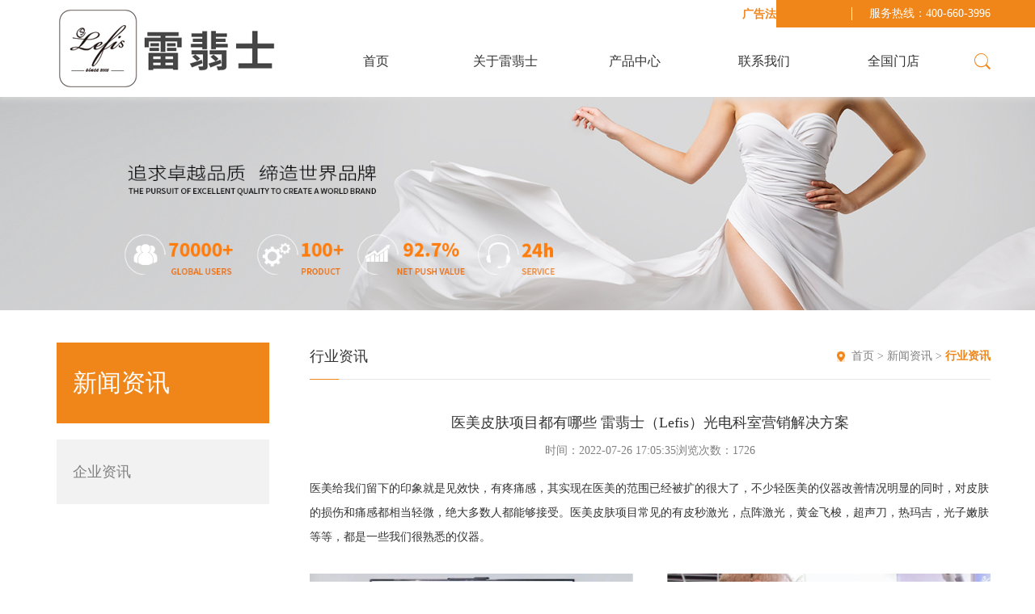

--- FILE ---
content_type: text/html; charset=utf-8
request_url: https://www.lefistec.com/index.php/article/hangyezixun/1282.html
body_size: 4951
content:
<!DOCTYPE html>
<html lang="en">
<head>
<meta http-equiv="Content-Type" content="text/html; charset=utf-8" />
<title>医美皮肤项目都有哪些 雷翡士（Lefis）光电科室营销解决方案_北京雷翡士国际美容仪器公司</title>
<meta name="description" content="医美给我们留下的印象就是见效快，有疼痛感，其实现在医美的范围已经被扩的很大了，不少轻医美的仪器改善情况明显的同时，对皮肤的损伤和痛感都相当轻微，绝大多数人都能够接受。医美皮肤项目常见的有皮秒激光，点阵激光，黄金飞梭，超声刀，热玛吉，光子嫩肤等等，都是一些我们很熟悉的仪器。 他们共同的特点就是运用了光电，这也算是目前美容行业的一个趋势，因为光电类的仪器对皮肤产生的伤害比较轻微，普遍的受众也更加广泛，" />
<meta name="keywords" content="" />
<link href="/favicon.ico" rel="shortcut icon" type="image/x-icon" />
<meta http-equiv="X-UA-Compatible" content="IE=edge,Chrome=1" />
<meta name="format-detection" content="telephone=no">
<meta name="viewport" content="width=device-width, initial-scale=1.0, maximum-scale=1.0, user-scalable=no">
<link href="/template/pc/skin/css/bootstrap.min.css?t=1568693992" rel="stylesheet" media="screen" type="text/css" />
<link href="/template/pc/skin/css/swiper-3.3.1.min.css?t=1624067744" rel="stylesheet" media="screen" type="text/css" />
<link href="/template/pc/skin/css/master.css?t=1626335094" rel="stylesheet" media="screen" type="text/css" />
<script language="javascript" type="text/javascript" src="/template/pc/skin/js/jquery-1.11.3.js?t=1568693992"></script>
<script language="javascript" type="text/javascript" src="/template/pc/skin/js/swiper-3.3.1.jquery.min.js?t=1568693992"></script>
<script language="javascript" type="text/javascript" src="/template/pc/skin/js/bootstrap.min.js?t=1629717306"></script>
<script language="javascript" type="text/javascript" src="/template/pc/skin/js/jquery.superslide.2.1.1.js?t=1568693992"></script>
<script language="javascript" type="text/javascript" src="/template/pc/skin/js/jquery.superslide.2.1.1.source.js?t=1568693992"></script>
<script language="javascript" type="text/javascript" src="/template/pc/skin/js/wow.min.js?t=1568693992"></script>
<script language="javascript" type="text/javascript" src="/template/pc/skin/js/funtion.js?t=1625282225"></script>
</head>
<body>
<div class="wrapper">
  <div class="class page-prev visible-xs visible-sm">
    <div class="m_list">
      <ul class="m_one">
        <li><a href="https://www.lefistec.com">首页</a></li>
                <li> <a href="javascript:;" href="/index.php/single/guanyuleifeishi.html"> 关于雷翡士</a>           <ul class="m_two">
            <div class="class_back">关于雷翡士</div>
                        <li><a  href="/index.php/single/leifeishishijie.html">雷翡士世界 </a>  </li>
                        <li><a  href="/index.php/single/leifeishizhongguo.html">雷翡士中国 </a>  </li>
                        <li><a  href="/index.php/single/leifeishizizhi.html">雷翡士资质 </a>  </li>
                      </ul>
           </li>
                <li> <a href="javascript:;" href="/index.php/product/chanpinzhongxin.html"> 产品中心 </a>           <ul class="m_two">
            <div class="class_back">产品中心 </div>
                        <li><a  href="/index.php/product/jordi_shape_yidalixiantiyi.html">形体管理美容仪器 </a>  </li>
                        <li><a  href="/index.php/product/shenghuomeirongyiqi.html">面部管理美容仪器 </a>  </li>
                      </ul>
           </li>
                <li> <a href="javascript:;" href="/index.php/single/lianxiwomen.html"> 联系我们</a>           <ul class="m_two">
            <div class="class_back">联系我们</div>
                        <li><a  href="/index.php/single/lianxidianhua.html">联系电话 </a>  </li>
                        <li><a  href="/index.php/guestbook/zaixianzixun.html">在线咨询 </a>  </li>
                        <li><a  href="/index.php/single/guanggaofashengming.html">广告法声明 </a>  </li>
                      </ul>
           </li>
                <li> <a href="javascript:;" href="/index.php/single/mendian111.html"> 全国门店</a>           <ul class="m_two">
            <div class="class_back">全国门店</div>
                        <li><a  href="/index.php/mendian/jordishape.html">Jordi Shape </a>  </li>
                        <li><a  href="/index.php/mendian/jordibeauty.html">Jordi Beauty </a>  </li>
                        <li><a  href="/index.php/mendian/jordirsfu.html">Jordi Rsfu </a>  </li>
                      </ul>
           </li>
              </ul>
    </div>
  </div>
  <div class="wrap">
    <div class="top">
  <div class="container"><a style="line-height:35px; color:#f08619; font-weight:bold;" href = "https://www.lefistec.com/index.php/single/guanggaofashengming.html">广告法声明</a>
    <div class="top_nr">       <div class="tel">服务热线：400-660-3996</div>
    </div>
  </div>
</div>
<div class="header">
  <div class="container">
    <div class="logo"><a href="https://www.lefistec.com"><i><img src="/uploads/allimg/20231019/1-23101915215G58.jpg"  alt="北京雷翡士国际美容仪器公司"></i></a></div>
    <div class="nav">
      <ul class="one">
        <li class=""><a href="https://www.lefistec.com">首页</a></li>
                <li class=""> <a href="/index.php/single/guanyuleifeishi.html">关于雷翡士</a>           <div class="two_box">
            <ul class="two fl">
                            <li><a href="/index.php/single/leifeishishijie.html">雷翡士世界</a></li>
                            <li><a href="/index.php/single/leifeishizhongguo.html">雷翡士中国</a></li>
                            <li><a href="/index.php/single/leifeishizizhi.html">雷翡士资质</a></li>
                          </ul>
          </div>
           </li>
                <li class=""> <a href="/index.php/product/chanpinzhongxin.html">产品中心 </a>           <div class="two_box">
            <ul class="two fl">
                            <li><a href="/index.php/product/jordi_shape_yidalixiantiyi.html">形体管理美容仪器</a></li>
                            <li><a href="/index.php/product/shenghuomeirongyiqi.html">面部管理美容仪器</a></li>
                          </ul>
          </div>
           </li>
                <li class=""> <a href="/index.php/single/lianxiwomen.html">联系我们</a>           <div class="two_box">
            <ul class="two fl">
                            <li><a href="/index.php/single/lianxidianhua.html">联系电话</a></li>
                            <li><a href="/index.php/guestbook/zaixianzixun.html">在线咨询</a></li>
                            <li><a href="/index.php/single/guanggaofashengming.html">广告法声明</a></li>
                          </ul>
          </div>
           </li>
                <li class=""> <a href="/index.php/single/mendian111.html">全国门店</a>           <div class="two_box">
            <ul class="two fl">
                            <li><a href="/index.php/mendian/jordishape.html">Jordi Shape</a></li>
                            <li><a href="/index.php/mendian/jordibeauty.html">Jordi Beauty</a></li>
                            <li><a href="/index.php/mendian/jordirsfu.html">Jordi Rsfu</a></li>
                          </ul>
          </div>
           </li>
              </ul>
    </div>
    <div class="search"> <span class="search_icon"></span>
      <div class="search_box">         <form method="get" action="/index.php/search.html">
                    <input type="type" class="search_input" name="keywords" id="keyword">
          <input type="submit" value="搜索" class="search_btn">
        </form>
         </div>
    </div>
  </div>
</div>
<div class="mheader">
  <div class="mlogo"><a href="https://www.lefistec.com"><i><img alt="北京雷翡士科技有限公司" src="/uploads/allimg/20220805/1-220P515392B09.jpg"></i></a></div>
  <div class="msearch"></div>
  <div class="msearch_box">     <form method="get" action="/index.php/search.html">
            <input type="type" class="msearch_input" name="k" id="keywords">
      <input type="submit" value="搜索" class="msearch_btn">
    </form>
     </div>
  <div class="nav_button"></div>
</div>
<div class="banner">
  <div class="swiper-container swiper-container-banner">
    <ul class="swiper-wrapper swiper-wrapper-banner">
            <li class="swiper-slide swiper-slide-banner"><a href=""><img src="/uploads/allimg/20240617/1-24061G55R0319.jpg" alt=""></a></li>
          </ul>
    <ul class="swiper-pagination swiper-pagination-banner">
      <li></li>
    </ul>
  </div>
</div>
    <div class="main">
      <div class="container">
        <div class="left col-md-3 col-sm-4 col-xs-12">
  <div class="left_top">新闻资讯 </div>
  <!--<div class="left_ad"> <img src="/uploads/allimg/20190314/ae008fa040e376fe453b39244e7a330a.jpg"> </div>-->
  <div class="heading"> 新闻资讯  <span class="classify"></span> </div>
  <div class="left_list">
    <ul class="first">
            <li><a  href="/index.php/article/qiyezixun.html"  class="">企业资讯</a>
            </li>
        
    </ul>
  </div>
</div>

        <div class="right col-md-9 col-sm-8 col-xs-12">
          <div class="right_top">
            <div class="title">行业资讯</div>
            <div class="here"> <a href='/' class=''>首页</a> &gt; <a href='/index.php/article/xinwenzixun.html' class=''>新闻资讯 </a> &gt; <a href='/index.php/article/hangyezixun.html'>行业资讯</a></div>
          </div>
          <div class="right_below">
            <div class="news_title">医美皮肤项目都有哪些 雷翡士（Lefis）光电科室营销解决方案</div>
            <div class="news_publish">时间：2022-07-26 17:05:35浏览次数：<script src='/index.php?m=api&c=Ajax&a=arcclick&type=view&aids=1282' type='text/javascript' language='javascript'></script></div>
            <div class="about_det news_det">
            <p>医美给我们留下的印象就是见效快，有疼痛感，其实现在医美的范围已经被扩的很大了，不少轻医美的仪器改善情况明显的同时，对皮肤的损伤和痛感都相当轻微，绝大多数人都能够接受。医美皮肤项目常见的有皮秒激光，点阵激光，黄金飞梭，超声刀，热玛吉，光子嫩肤等等，都是一些我们很熟悉的仪器。</p><p>&nbsp;</p><p><img src="/uploads/allimg/20220428/1-22042QI949601.png" alt="dabbdb71067c49daae2e0124e25ad97.png"/></p><p><br/></p><p>他们共同的特点就是运用了光电，这也算是目前美容行业的一个趋势，因为光电类的仪器对皮肤产生的伤害比较轻微，普遍的受众也更加广泛，很多有实力的厂商也开展了自己的光电科室，让行业前沿的有经验有技术的研发人员参与到其中，来帮助推动行业进步。</p><p>&nbsp;</p><p>Lefis雷翡士就是这样的厂家，他们的光电科室集合了许多长时间从业于美业的科研人员进行产品的整合研发，因此从他们的光电科室走出来的仪器效果都非常有保障，虽说每个品牌，每个厂商都有自己的销售团队，但是lefis雷翡士光电科室营销更多是靠自身研发实力来获得市场的认可与信赖的。</p><p>&nbsp;</p><p>lefis雷翡士将我们熟知的多种光电仪器远销海外，在国内外美业都获得了不错的口碑。这些仪器不但独立使用会取得让人满意的效果，也能够联合使用，多维度多方面的解决皮肤问题，比如皮秒激光就可以配合点阵激光和热玛吉同时使用，起到紧肤嫩肤，去痘坑痘印，让肌肤变平滑同时还能把一些难看的雀斑黄褐斑抹除的功效。</p><p><br/></p> 
            <br />
            </div>
            <div class="share">
              <div class="share_box">
                <div class="bdsharebuttonbox"> <a href="#" class="bds_more" data-cmd="more" style="color:#333">分享到：</a> <a href="#" class="bds_qzone" data-cmd="qzone" title="分享到QQ空间"></a> <a href="#" class="bds_tsina" data-cmd="tsina" title="分享到新浪微博"></a> <a href="#" class="bds_tqq" data-cmd="tqq" title="分享到腾讯微博"></a> <a href="#" class="bds_renren" data-cmd="renren" title="分享到人人网"></a> </div>
                <script>window._bd_share_config={"common":{"bdSnsKey":{},"bdText":"","bdMini":"2","bdMiniList":false,"bdPic":"","bdStyle":"0","bdSize":"16"},"share":{}};with(document)0[(getElementsByTagName('head')[0]||body).appendChild(createElement('script')).src='http://bdimg.share.baidu.com/static/api/js/share.js?v=89860593.js?cdnversion='+~(-new Date()/36e5)];
            </script> 
              </div>
            </div>
            <div class="next2">
              <ul>
                              <li><a href="/index.php/article/hangyezixun/1281.html" title="美容院如何选择塑形仪器呢？"> 上一篇：美容院如何选择塑形仪器呢？ </a></li>
                                <li><a href="/index.php/article/hangyezixun/1283.html" title="为什么建议美容机构开展引进Jordishape体形管理项目呢？"> 下一篇：为什么建议美容机构开展引进Jordishape体形管理项目呢？ </a></li>
                              </ul>
              <div class="back"><a href="/index.php/article/hangyezixun.html">返回</a></div>
            </div>
          </div>
        </div>
      </div>
    </div>
    <div class="footer">
  <div class="foot">
    <div class="container">
     <div class="site_map">
        <ul>
                    <li> <a href="/index.php/single/guanyuleifeishi.html">关于雷翡士</a>
            <ul>
                            <li><a href="/index.php/single/leifeishishijie.html">雷翡士世界</a></li>
                            <li><a href="/index.php/single/leifeishizhongguo.html">雷翡士中国</a></li>
                            <li><a href="/index.php/single/leifeishizizhi.html">雷翡士资质</a></li>
                          </ul>
          </li>
                    <li> <a href="/index.php/product/chanpinzhongxin.html">产品中心 </a>
            <ul>
                            <li><a href="/index.php/product/jordi_shape_yidalixiantiyi.html">形体管理美容仪器</a></li>
                            <li><a href="/index.php/product/shenghuomeirongyiqi.html">面部管理美容仪器</a></li>
                          </ul>
          </li>
                    <li> <a href="javascript:;">快速导航</a>
            <ul>
                            <li><a href="/index.php/single/lianxiwomen.html">联系我们</a></li>
                          </ul>
          </li>
        </ul>
      </div>
      <div class="contact">
        <div class="con_bt">联系我们</div>
        <div class="con_nr">
          <p>电话：400-660-3996</p>
          <p>邮箱：info@leifeishi.com</p>
          <p>地址：北京东燕郊潮白大街10号</p>
        </div>
      </div>
      <div class="others">
        <div class="erweima">
          <div class="ewm_item">
            <div class="ewm_img img_c"><i><img src="/uploads/allimg/20240319/1-24031915342V43.png"></i></div>
            <div class="ewm_bt">扫一扫关注我们</div>
          </div>
        </div>
        
      </div>
      
     
      <script type="text/javascript" src="https://z1-pcok6.kuaishangkf.com/bs/ks.j?cI=754693&fI=154754" charset="utf-8"></script> 
      
    </div>
  </div>
  <div class="copyright">
    <div class="container">
      <p>Copyright © 北京雷翡士国际美容仪器公司 All Rights Reserved  版权所有  &nbsp;&nbsp;<a href="https://beian.miit.gov.cn/" rel="nofollow" target="_blank">
京ICP备15020828号-5</a></p>
    </div>
  </div>
</div>
 
<!-- 应用插件标签 start --> 
  
<!-- 应用插件标签 end -->
  </div>
  <div class="opacity"></div>
  <div class="totop"></div>
</div>
<script>
var _hmt = _hmt || [];
(function() {
  var hm = document.createElement("script");
  hm.src = "https://hm.baidu.com/hm.js?d1a1b78d46a61c6f274bd93633d39f2b";
  var s = document.getElementsByTagName("script")[0]; 
  s.parentNode.insertBefore(hm, s);
})();
</script>
</body>
</html>


--- FILE ---
content_type: text/html;charset=utf-8
request_url: https://www.lefistec.com/index.php?m=api&c=Ajax&a=arcclick&type=view&aids=1282
body_size: 6
content:
document.write('1726');


--- FILE ---
content_type: text/css
request_url: https://www.lefistec.com/template/pc/skin/css/master.css?t=1626335094
body_size: 11914
content:


body{font-family:"微软雅黑"!important;font:14px Microsoft YaHei!important;line-height: 24px;}
body,div,p,span,ul,li,dl,dd,h1,h2,h3,a,input,img{margin:0;padding:0;font-family:"微软雅黑"!important;}
li,ol{list-style:none;}
a,input,img,textarea{border:none;outline:none;}
i,em{font-style:normal;}
.fl{float: left;}.fr{float: right;}.tc{text-align:center;}.tr{text-align:right;}.tl{text-align:left;}
.db{display: block;}.ma{margin: 0 auto;}.pr{position: relative;}.pa{position: absolute;}.pf{position: fixed;}
.transition{-webkit-transition: all  0.3s ease-out;-moz-transition: all  0.3s ease-out;-o-transition: all  0.3s ease-out; transition: all  0.3s ease-out; }
a{text-decoration: none;color: #333;}
a:focus{text-decoration: none;}
a:hover,a:focus{text-decoration: none!important;}
.hide{display: none}
.show{display: block}
.modal a{outline:none;}
label{font-weight: normal;width:100%;}
a:hover {color: #f08619;}
a:focus {outline:none;outline-offset:0;}
.en{display: none;}
.container{margin:0 auto;}
.wow{animation-duration: 1.1s;-webkit-animation-duration: 1.1s;}

.wrapper{width: 100%;height: auto;position: relative;overflow: hidden;}
.wrap{width: 100%;height: auto;/*overflow: hidden;*/position: relative;}
.c{width: 1200px;height: auto;overflow: hidden;margin: 0 auto;}
.img_c i{display: table-cell;vertical-align: middle;text-align: center;}
.img_c i img{max-width: 100%;max-height: 100%;}

.class{width: 280px;height: 100%;overflow: hidden;position: fixed;top: 0;left: 0;z-index: 51;background: #333;}
.class.on{box-shadow: 2px 0px 10px 2px #545454;}
.m_list{width: 100%;height: 80%;overflow-y: auto;position: relative;overflow-x: hidden;}
.m_list ul{padding-top: 20px;}
.m_list ul li{border-bottom: 1px solid #262626;font-size: 16px;}
.m_list ul li a{display: block;color: #ccc;line-height: 40px;height: 40px;overflow: hidden;padding: 0 35px 0 15px;position: relative;}
.m_list ul li a span{width: 10px;height: 100%;background: url(../img/m_one.png) center center no-repeat;position: absolute;right: 15px;top: 0;background-size: 100%!important;}
.m_list ul li a span.close_one{background: url(../img/m_one_h.png) center center no-repeat;}
.m_list ul li a span.close_two{background: url(../img/m_two_h.png) center center no-repeat;}
.m_list ul li a:hover,.m_list ul li a.cu1{}
.m_list ul li ul{width: 100%;height: 100%;padding-top: 0px;position: absolute;top: 0;left: 100%;background: #333;z-index: 52;}
.m_list ul li ul .class_back{line-height: 60px;height: 60px;font-size: 17px;color: #fff;padding: 0 15px;text-indent: 20px;background: url(../img/class_back.png) #2d2d2d 15px center no-repeat;background-size: 10px;}
.m_list ul li ul li{}
.m_list ul li ul li a{}
.m_list ul li ul li a:hover,.m_list ul li ul li a.cu2{background: #2d2d2d;}
.m_list ul li ul li ul{}
.m_list ul li ul li ul li{}
.m_list ul li ul li ul li a{}
.m_list ul li ul li ul li a:hover{}
.opacity{width: 100%;height: 100%;background: #000;filter:alpha(opacity=50);opacity: 0.5;position: fixed;top: 0;left: 0;z-index: 50;display: none;}

.page-prev {
transform:translate3d(-280px, 0, 0);
-ms-transform:translate3d(-280px, 0, 0);
-webkit-transform:translate3d(-280px, 0, 0);	
-o-transform:translate3d(-280px, 0, 0);	
-moz-transform:translate3d(-280px, 0, 0);
}
.page-next {
transform:translate3d(280px, 0, 0);
-ms-transform:translate3d(280px, 0, 0);
-webkit-transform:translate3d(280px, 0, 0);	
-o-transform:translate3d(280px, 0, 0);	
-moz-transform:translate3d(280px, 0, 0);
}
.page-active{
transform:translate3d(0, 0, 0);
-ms-transform:translate3d(0, 0, 0);
-webkit-transform:translate3d(0, 0, 0);	
-o-transform:translate3d(0, 0, 0);	
-moz-transform:translate3d(0, 0, 0);}
.page-in {
  -webkit-transition:all 300ms cubic-bezier(0.42, 0, 0.58, 1);
  -ms-transition: all 300ms cubic-bezier(0.42, 0, 0.58, 1);
  transition: all 300ms cubic-bezier(0.42, 0, 0.58, 1);
}
.page-out {
  -webkit-transition:all 300ms cubic-bezier(0.42, 0, 0.58, 1) 0.1s;
  -ms-transition: all 300ms cubic-bezier(0.42, 0, 0.58, 1) 0.1s;
  transition: all 300ms cubic-bezier(0.42, 0, 0.58, 1) 0.1s;
}
.share-in{transform:translate3d(100%, 0, 0);
-ms-transform:translate3d(100%, 0, 0);
-webkit-transform:translate3d(100%, 0, 0);	
-o-transform:translate3d(100%, 0, 0);	
-moz-transform:translate3d(100%, 0, 0);}

.header{width: 100%;height: 120px;background: #fff;box-shadow: 0px 0px 8px 2px #dbdada;position: relative;z-index: 5;}
.header .container{position: relative;}
.logo{width: 320px;height: 120px;font-size: 0px;overflow: hidden;position: absolute;left: 15px;top: 0px;z-index: 4;}
.logo a{display: block;height: 100%;overflow: hidden;}
.logo i{width: 320px;height: 120px;display: table-cell;vertical-align: middle;}
.logo i img{max-width: 100%;max-height: 100%;}
.nav{width: 100%;height: auto;padding: 32px 40px 0 330px;position: relative;}
.nav ul{width: 100%;font-size: 0px;}
.nav ul li{font-size: 16px;text-align: center;float: left;position: relative;}
.nav ul li a{display: block;line-height: 88px;height: 88px;padding: 0 5px;overflow: hidden;}
.nav ul li a:hover,.nav ul li.cu a,.nav ul li.on a{color: #f08619;font-weight: bold;}
.nav ul li .two_box{width: 160px;background: #f2f2f2;border-bottom: 2px solid #f08619;height: auto;overflow: hidden;position: absolute;display: none;z-index: 3;}
.nav ul li ul{width: 160px;height: auto;overflow: hidden;}
.nav ul li ul li{width: 100%;font-size: 14px;border-bottom: 1px solid #fff;}
.nav ul li ul li a,.nav ul li.cu ul li a,.nav ul li.on ul li a{line-height: 50px;height: 50px;color: #808080;font-weight: normal;}
.nav ul li ul li a:hover{color: #f08619;font-weight: bold;}
.nav ul li .two_box .nav_img{width: 290px;height: auto;overflow: hidden;padding: 20px;position: relative;}
.nav ul li .two_box .nav_img i{width: 250px;height: 180px;font-size: 0px;}

.search{width: 30px;height: 88px;position: absolute;right: 15px;bottom: 0;}
.search_icon{display: block;width: 100%;height: 100%;background: url(../img/pc_sear.png) right center no-repeat;overflow: hidden;}
.search_box{width: 280px;height: 60px;padding: 15px 20px;overflow: hidden;position: absolute;right: 0;background: #f08619;top: 88px;display: none;}
.search_box form{width: 100%;height: 30px;overflow: hidden;background: #fff;position: relative;padding-right: 60px;}
.search_input{width: 100%;padding: 0 10px;border: none;background: none;outline: none;height: 30px;line-height: 30px;}
.search_btn{width: 60px;height: 30px;line-height: 30px;text-align: center;position: absolute;top: 0;right: 0;background: #262626;color: #fff;outline: none;border: none;}

.mheader{width: 100%;height: auto;background: #fff;box-shadow: 0px 0px 8px 2px #dbdada;position: relative;z-index: 5;padding: 0 4%;display: none;}
.mlogo{width: 80%;height: 76px;font-size: 0px;overflow: hidden;z-index: 4;}
.mlogo a{display: block;height: 100%;overflow: hidden;}
.mlogo i{width: 100%;height: 76px;display: table-cell;vertical-align: middle;}
.mlogo i img{max-width: 100%;max-height: 100%;}
.nav_button{width: 30px;height: 100%;background: url(../img/head_menu.png) center center no-repeat;background-size: 26px;position: absolute;right: 4%;top: 0px;}
.msearch{width: 30px;height: 100%;position: absolute;top: 0;right: 12%;background: url(../img/mc_sear.png) center center no-repeat;background-size: 24px;}
.msearch_box{width: 100%;height: auto;padding: 15px 20px;overflow: hidden;position: absolute;right: 0;background: #f08619;display: none;}
.msearch_box form{width: 100%;height: 30px;overflow: hidden;background: #fff;position: relative;padding-right: 60px;}
.msearch_input{width: 100%;padding: 0 10px;border: none;background: none;outline: none;height: 30px;line-height: 30px;}
.msearch_btn{width: 60px;height: 30px;line-height: 30px;text-align: center;position: absolute;top: 0;right: 0;background: #262626;color: #fff;outline: none;border: none;}

.top{width: 100%;height: auto;overflow: hidden;position: absolute;top: 0px;text-align: right;z-index: 6;}
.top:before{content: "";width: 25%;height: 34px;background: #f08619;position: absolute;top: 0;right: 0;}
.top .container{height: auto;overflow: hidden;}
.top_nr{float: right;font-size: 0px;padding-left: 50px;background: url(../img/top.jpg) #f08619 left center no-repeat;}
.language{display: inline-block;font-size: 0;text-align: right;}
.language ul{display: inline-block;}
.language ul li{width: 50px;float: left;font-size: 12px;text-align: center;}
.language ul li a{display: block;height: 34px;line-height: 34px;overflow: hidden;color: #999;position: relative;}
.language ul li a.on,.language ul li a:hover{color: #fff;}
.language ul li a.on:after,.language ul li a:hover:after{content: "";width: 10px;height: 1px;background: #fff;position: absolute;bottom: 5px;left: 50%;margin-left: -5px;}
.tel{display: inline-block;line-height: 34px;height: 34px;overflow: hidden;color: #fff;padding-left: 22px;margin-left: 15px;font-size: 14px;position: relative;}
.tel:before{content: "";width: 1px;height: 16px;background: #fff;position: absolute;left: 0;top: 50%;margin-top: -8px;}

.banner{width: 100%;height: auto;overflow: hidden;position: relative;font-size: 0px;margin-bottom: 40px;}
.banner img{width: 100%;position: relative;left: 50%;transform: translatex(-50%);}
.ibanner{margin-bottom: 0px!important;}
.swiper-container-banner{padding: 0px;height: auto;overflow: hidden;position: static;font-size: 0px;}
.swiper-wrapper-banner li{overflow: hidden;}/* **没写的话后面的图片超出部分会覆盖前一张 */
.swiper-wrapper-banner li a{display: block;text-align: center;width: 100%;height: 100%;}
.swiper-wrapper-banner li a img{/*width: 100%;position: relative;left: 50%;transform: translatex(-50%);*/}
.swiper-pagination-banner{position: absolute;bottom: 20px;left: 50%;z-index: 10; display: none;}
.swiper-pagination-banner li{position: relative;left: -50%;}
.swiper-pagination-banner li span{display: block;margin: 0px 8px;width: 16px;height: 16px;border-radius: 50%;overflow: hidden;filter:alpha(opacity=100);opacity: 1;float: left;background: url(../img/hd.png) center center no-repeat;background-size: 100%!important;transition: 400ms;}
.swiper-pagination-banner li span.swiper-pagination-bullet-active{background: url(../img/hd_on.png) center center no-repeat;filter:alpha(opacity=100);opacity: 1;transition: 400ms;}
.swiper-button-prev-banner,.swiper-button-next-banner{width: 32px;height: 60px;position: absolute;top: 50%;margin-top: -30px;background-size: 100%!important;transition: 400ms;}
.swiper-button-prev-banner{background: url(../img/prev_banner.png) center center no-repeat;left: 5%;}
.swiper-button-next-banner{background: url(../img/next_banner.png) center center no-repeat;right: 5%;}
.swiper-button-prev-banner:hover{background: url(../img/prev_banner_h.png) center center no-repeat;}
.swiper-button-next-banner:hover{background: url(../img/next_banner_h.png) center center no-repeat;}

.menu{width: 100%;height: auto;overflow: hidden;}
.menu_item{height: auto;overflow: hidden;text-align: center;}
.menu_item a{display: block;height: auto;overflow: hidden;padding: 50px 20px 36px;}
.menu_icon{width: 94px;height: 70px;font-size: 0px;margin: 0 auto 18px;overflow: hidden;}
.menu_icon i{width: 94px;height: 70px;}
.menu_icon i img.a{}
.menu_bt{font-size: 18px;line-height: 36px;height: 36px;overflow: hidden;color: #808080;}
.menu_item a:hover:after{height: 4px;transition: 400ms;}
.menu_item a:hover .menu_bt{color: #f08619;}

.section{width: 100%;height: auto;overflow: hidden;padding: 58px 0 80px;}
.about{background: #f7f7f7;padding: 58px 0px 102px;}
.headline{text-align: center;height: auto;overflow: hidden;margin-bottom: 40px;}
.head_bt{font-size: 36px;line-height: 82px;height: 82px;overflow: hidden;position: relative;font-weight: bold;margin-bottom: 20px;}
.head_bt:after{content: "";width: 142px;height: 2px;background: #f08619;position: absolute;bottom: 0px;left: 50%;margin-left: -72px;}
.head_nr{font-size: 16px;line-height: 32px;width: 80%;margin: 0 auto;}
.about_area{width: 100%;height: auto;overflow: hidden;}
.about_item{width: 32%;height: auto;overflow: hidden;float: left;margin-right: 2%;position: relative;}
.about_item:last-child{margin-right: 0px;}
.about_img{width: 100%;height: auto;overflow: hidden;}
.about_img img{width: 100%;}
.about_hover{width: 100%;height: 96px;padding: 18px 28px 20px;overflow: hidden;background: rgba(0,0,0,.5);color: #fff;position: absolute;bottom: 0;left: 0;transition: 400ms;}
.about_intro{width: 100%;height: auto;overflow: hidden;max-height: 100%;}
.about_bt{font-size: 20px;line-height: 30px;height: 30px;overflow: hidden;margin-bottom: 4px;text-align: left;transition: 400ms;}
.about_nr{line-height: 30px;height: 120px;overflow: hidden;margin-bottom: 14px;}
.about_imore{border-top: 1px solid #f08619;padding-top: 14px;text-align: center;line-height: 30px;height: auto;overflow: hidden;}
.about_imore a{color: #f08619;display: block;}
.about_imore a:hover{color: #fff;}
.about_item:hover .about_hover{background: rgba(0,0,0,.8);padding: 30px 28px 20px;height: 100%;transition: 400ms;}
.about_item:hover .about_bt{text-align: center;margin-bottom: 12px;transition: 400ms;}

.news{}
.news_area{width: 100%;height: auto;overflow: hidden;margin-bottom: 40px;}
.news_show{width: 46%;height: auto;overflow: hidden;position: relative;float: left;}
.news_show a{display: block;height: auto;overflow: hidden;color: #fff;}
.show_img{width: 100%;height: auto;overflow: hidden;font-size: 0px;}
.show_img img{width: 100%;height: auto;overflow: hidden;}
.show_area{width: 100%;height: 100px;overflow: hidden;position: absolute;bottom: 0px;left: 0px;background: rgba(0,0,0,.5);}
.show_time{position: absolute;left: 0;top: 0;width: 110px;height: 100%;background: #f08619;color: #fff;padding: 12px 20px 0px;z-index: 2;text-align: center;}
.show_d{font-size: 36px;line-height: 50px;height: 50px;overflow: hidden;position: relative;}
.show_d:after{content: "";width: 58px;height: 1px;background: #fff;position: absolute;left: 50%;margin-left: -29px;bottom: 0px;}
.show_m{line-height: 28px;height: 28px;overflow: hidden;}
.show_intro{width: 100%;height: auto;padding: 12px 40px 0 130px;color: #fff;}
.show_bt{font-size: 18px;line-height: 36px;height: 36px;overflow: hidden;white-space: nowrap;text-overflow: ellipsis;}
.show_nr{line-height: 36px;height: 36px;overflow: hidden;white-space: nowrap;text-overflow: ellipsis;}
.news_data{width: 54%;height: auto;overflow: hidden;float: left;padding-left: 30px;}
.news_data ul{width: 100%;height: auto;overflow: hidden;}
.news_data ul li{width: 100%;height: auto;overflow: hidden;margin-bottom: 20px;}
.news_data ul li:last-child{margin-bottom: 0px;}
.news_item a{display: block;height: auto;overflow: hidden;position: relative;height: 110px;}
.news_time{width: 144px;height: 100%;overflow: hidden;padding: 20px 24px 20px 20px;position: absolute;left: 0;top: 0;}
.news_time:before{content: "";width: 110px;height: 110px;border: 1px solid #e6e6e6;position: absolute;left: 0;top: 0;}
.time_box{width: 100%;height: 100%;overflow: hidden;background: #e6e6e6;padding: 6px 15px 0;text-align: center;color: #808080;}
.news_d{font-size: 28px;line-height: 36px;height: 37px;overflow: hidden;border-bottom: 1px solid #808080;transition: 400ms;}
.news_m{line-height: 24px;height: 24px;overflow: hidden;transition: 400ms;}
.news_intro{width: 100%;height: 100%;overflow: hidden;padding: 18px 18px 18px 142px;border: 2px solid #fff;transition: 400ms;}
.news_bt{font-size: 16px;line-height: 20px;height: 20px;overflow: hidden;margin-bottom: 6px;white-space: nowrap;text-overflow: ellipsis;}
.news_nr{line-height: 24px;height: 48px;overflow: hidden;color: #808080;}
.news_item a:hover .news_time:before{filter:alpha(opacity=0);opacity: 0;}
.news_item a:hover .time_box{background: #f08619;color: #fff;}
.news_item a:hover .news_bt{color: #f08619;font-weight: bold;}
.news_item a:hover .news_d{border-bottom: 1px solid #fff;}
.news_item a:hover .news_intro{border: 2px solid #f08619;}
.imore{width: 260px;height: 46px;margin: 0 auto;}
.imore a{display: block;line-height: 44px;height: 46px;border: 1px solid #f08619;color: #f08619;font-size: 16px;text-align: center;transition: 300ms;overflow: hidden;}
.imore a:hover{background: #f08619;color: #fff;box-shadow: 0px 6px 10px 2px #c4cefb;}

.product{background: url(../img/pro_bg.jpg) center center no-repeat;background-size: cover;background-attachment: fixed;}
.product .headline{color: #fff;}
.product .head_bt:after{background: #fff;}
.product .imore a{border: 1px solid #fff;color: #fff;}
.product .imore a:hover{background: #fff;color: #f08619;box-shadow: 0px 2px 8px 0px #c4cefb;}
.pro_slide{width: 100%;height: auto;overflow: hidden;margin-bottom: 40px;position: relative;padding: 0 70px;}
.swiper-container-pro{position: static;}
.pro_item{height: auto;overflow: hidden;}
.pro_item a{display: block;height: auto;overflow: hidden;position: relative;}
.pro_item a:after{content: "";width: 90%;height: 0px;background: #f08619;position: absolute;bottom: 0px;left: 50%;transform: translatex(-50%);transition: 400ms;}
.pro_img{width: 100%;height: auto;overflow: hidden;font-size: 0;}
.pro_img img{width: 100%;}
.pro_bt{font-size: 16px;line-height: 60px;height: 60px;width: 100%;text-align: center;padding: 0 20px;position: absolute;bottom: 0;left: 0px;}
.pro_item a:hover:after{height: 4px;}
.pro_item a:hover .pro_bt{font-weight: bold;}
.swiper-button-prev-pro,.swiper-button-next-pro{width: 56px;height: 60px;position: absolute;top: 50%;margin-top: -30px;overflow: hidden;cursor: default;background-size: 200%!important;}
.swiper-button-prev-pro{background: url(../img/prev_pro.png) left center no-repeat;left: 0px;transition: 400ms;}
.swiper-button-next-pro{background: url(../img/next_pro.png) right center no-repeat;right: 0px;transition: 400ms;}
.swiper-button-prev-pro:hover{background: url(../img/prev_pro.png) right center no-repeat;}
.swiper-button-next-pro:hover{background: url(../img/next_pro.png) left center no-repeat;}

.case{width: 100%;height: auto;overflow: hidden;}
.case_data{width: 100%;height: auto;overflow: hidden;}
.case_middle{width: 50%;float: left;height: auto;overflow: hidden;}
.case_side{width: 25%;float: left;height: auto;overflow: hidden;}
.case_left{padding-right: 10px;}
.case_right{padding-left: 10px;}
.case_item{width: 100%;height: auto;overflow: hidden;margin-bottom: 12px;}
.case_item a{display: block;height: auto;overflow: hidden;position: relative;}
.case_img{width: 100%;height: auto;overflow: hidden;font-size: 0px;}
.case_img img{width: 100%;height: auto;overflow: hidden;}
.case_hover{width: 86%;height: 80%;background: none;filter:alpha(opacity=80);opacity: 0.8;position: absolute;top: 50%;left: 50%;transform: translatex(-50%) translatey(-50%);transition: 300ms ease-in-out;}
.case_intro{width: 100%;height: auto;overflow: hidden;padding: 0 20px;text-align: center;position: absolute;top: 50%;margin-top: -44px;left: 0px;opacity: 0;filter:alpha(opacity=0);transform: scale(0);transition: 300ms ease-in-out;}
.case_bt{font-size: 16px;line-height: 50px;height: 50px;overflow: hidden;position: relative;color: #fff;}
.case_bt:after{content: "";width: 48px;height: 1px;background: #fff;position: absolute;bottom: 0;left: 50%;margin-left: -24px;}
.case_imore{line-height: 38px;height: 38px;overflow: hidden;color: #f08619;}
.case_item a:hover .case_hover{background: #000;box-shadow: -4px 4px 8px 0px #8d8a8a;}
.case_item a:hover .case_intro{opacity: 1;filter:alpha(opacity=100);transform: scale(1);}

.video{width: 100%;height: auto;overflow: hidden;margin-bottom: 80px;margin-top: 80px;}
.video_box{width: 100%;height: 560px;margin: 0 auto;}

.footer{width: 100%;height: auto;overflow: hidden;background: #24272c;}
.foot{width: 100%;height: auto;overflow: hidden;padding: 30px 0;}
.site_map{width: 45%;height: auto;overflow: hidden;float: left;}
.site_map ul{width: 100%;height: auto;overflow: hidden;}
.site_map ul li{width: 32%;height: auto;overflow: hidden;float: left;font-size: 18px;}
.site_map ul li a{display: block;color: #fff;line-height: 40px;height: 40px;padding-right: 10px;overflow: hidden;}
.site_map ul li a:hover{color: #f08619;}
.site_map ul li ul{}
.site_map ul li ul li{font-size: 14px;width: 100%;}
.site_map ul li ul li a{color: #6c737e;line-height: 36px;height: 36px;}
.site_map ul li ul li a:hover{}
.contact{width: 30%;height: auto;overflow: hidden;float: left;}
.con_bt{line-height: 40px;height: 40px;overflow: hidden;font-size: 18px;color: #fff;}
.con_nr{line-height: 36px;color: #6c737e;}
.others{width: 22%;float: right;padding-top: 12px;height: auto;overflow: hidden;}
.erweima{width: 100%;height: auto;overflow: hidden;margin-bottom: 4px;}
.ewm_item{width: 50%;padding-left: 14px;height: auto;overflow: hidden;float: left;}
.ewm_img{width: 100%;height: auto;font-size: 0px;}
.ewm_img i{width: 100%;height: auto;display: block;}
.ewm_bt{color: #999;line-height: 34px;height: 34px;overflow: hidden;text-align: center;}
.youlian{width: 100%; float:left; overflow:hidden;}
.linker{width:100%;height:38px;padding-left:0px}
.linker p{color:#fff;}
.linker ul{width:100%;height:38px}
.linker ul li{position:relative}
.linker ul li a{color:#fff; padding-right:5px;}
.linker ul li ul{width:100%;}
.linker ul li ul li{ float:left;font-size:12px;}
.linker ul li ul li a{color:#6c737e;}
.linker ul li ul li a:hover{color:#f08619}
.copyright{width: 100%;height: auto;overflow: hidden;line-height: 26px;color: #6c737e;padding: 18px 0 18px;background: #1b1e23;text-align: center;}
.copyright a{color: #6c737e;}
.copyright a:hover{color: #f08619;}
.totop{width: 64px;height: 58px;background: url(../img/totop.png) #f08619 center center no-repeat;background-size: 100%!important;position: fixed;right: 15px;bottom: 5%;z-index: 20;filter:alpha(opacity=0);opacity: 0;transition: 400ms;}
.totop.on{filter:alpha(opacity=90);opacity: 0.9;}
.totop.on:hover{filter:alpha(opacity=100);opacity: 1;}

.main{width: 100%;height: auto;overflow: hidden;margin-bottom: 80px;}
.left{position: relative;z-index: 3;}
.left_top{width: 100%;height: 100px;line-height: 100px;padding: 0 20px;color: #fff;font-size: 30px;overflow: hidden;background: url(../img/left_top.jpg) center center no-repeat;background-size: cover;margin-bottom: 10px;}
.left_ad{width: 100%;height: auto;font-size: 0px;overflow: hidden;}
.left_ad img{width: 100%;}
.left_list{}
.left_list ul{padding-top: 10px;}
.left_list ul li{margin-bottom: 10px;font-size: 18px;background: #f2f2f2;}
.left_list ul li.bg{background: #fff;box-shadow: -2px 5px 20px 2px #d5d5d5;}
.left_list ul li a{display: block;line-height:80px;height: 80px;padding: 0 40px 0 20px;overflow: hidden;color: #808080;position: relative;}
.left_list ul li a span{width: 14px;height: 100%;background: url(../img/left_down.png) center center no-repeat;position: absolute;top: 0;right: 20px;background-size: 100%!important;}
.left_list ul li a:hover span,.left_list ul li a span.close_one{background: url(../img/left_up.png) center center no-repeat;}
.left_list ul li a:after{content: "";width: 0px;height: 30px;background: #f08619;position: absolute;left: 0;top: 50%;margin-top: -15px;transition: 400ms;}
.left_list ul li a:hover,.left_list ul li a.cu1{color: #f08619;}
.left_list ul li a:hover:after,.left_list ul li a.cu1:after{width: 4px;transition: 400ms;}
.left_list ul li ul{padding: 0 10px;display: none;padding-bottom: 10px;}
.left_list ul li ul li{margin-bottom: 0px;background: none;font-size: 16px;}
.left_list ul li ul li.bg1{background: #f08619;}
.left_list ul li ul li a{padding: 0 30px;line-height: 60px;height: 60px;}
.left_list ul li ul li a span{background: url(../img/left_plus.png) center center no-repeat;right: 10px;}
.left_list ul li ul li a:hover span,.left_list ul li ul li a span.close_two{background: url(../img/left_minus.png) center center no-repeat;}
.left_list ul li ul li a:after{display: none;}
.left_list ul li ul li a:hover,.left_list ul li ul li a.cu2{color: #fff;background: #f08619;}
.left_list ul li ul li ul{padding: 0px;padding-bottom: 10px;}
.left_list ul li ul li ul li{text-indent: 16px;}
.left_list ul li ul li ul li a{color: #8b9ff8;line-height: 40px;height: 40px;}
.left_list ul li ul li ul li a:hover{background: none;}
.heading{width: 100%;line-height: 50px;height: 50px;overflow: hidden;padding: 0 50px 0 16px;position: relative;display: none;background: url(../img/heading.png) center center no-repeat;background-size: cover;font-size: 20px;color: #fff;z-index: 6;}
.classify{width: 30px;height: 100%;position: absolute;top: 0;right: 10px;background: url(../img/left_plus_w.png) center center no-repeat;background-size: 16px!important;}
.close_c{background: url(../img/left_minus.png) center center no-repeat;}

.right{height: auto;overflow: hidden;padding: 0 0 0 35px;}
.right_top{width: 100%;height: auto;overflow: hidden;padding-bottom: 12px;position: relative;margin-bottom: 40px;}
.right_top:before{content: "";width: 100%;height: 1px;background: #e6e6e6;position: absolute;bottom: 0px;left: 0px;}
.right_top:after{content: "";width: 36px;height: 1px;background: #f08619;position: absolute;bottom: 0px;left: 0px;}
.title{font-size: 18px;line-height: 34px;height: 34px;max-width: 40%;overflow: hidden;float: left;}
.here{line-height: 34px;height: 34px;overflow: hidden;padding-left: 18px;background: url(../img/here.png) left center no-repeat;max-width: 55%;float: right;color: #808080;}
.here a{color: #808080;}
.here a:hover{color: #f08619;}
.here a:last-child{color: #f08619;font-weight: bold;}
.right_below{width: 100%;height: auto;overflow: hidden;}
.about_det{line-height: 30px;}
.about_det img{max-width: 100%;max-height: 100%;}

.pro_list{width: 100%;height: auto;overflow: hidden;margin-bottom: 14px;}
.pro_list ul{width: 100%;height: auto;overflow: hidden;}
.pro_list ul li{width: 31.8%;margin-right: 2.3%;float: left;margin-bottom: 26px;}
.pro_list ul li:nth-child(3n){margin-right: 0px;}
.pro_list ul li a{display: block;border: 1px solid #e6e6e6;}
.pro_list ul li a:hover{border: 1px solid #f08619;}
.next1{width: 100%;height: auto;overflow: hidden;text-align: center;}
.next1 ul{display: inline-block;}
.next1 ul li{display: inline-block;}
.next1 a{display: inline-block;width: auto;height: 36px;line-height: 34px; padding:0 10px 0 10px;text-align: center;color: #929292;border: 1px solid #ccc;margin: 0 4px;font-size: 14px;transition: 400ms;}
.next1 a:hover,.next1 a.on1{border: 1px solid #f08619;background: #f08619;color: #fff;}
.next1 a.next1_ctrl{font-family: "幼圆"!important;font-weight: bold;}

.next3{width: 100%;height: auto;overflow: hidden;text-align: center;display: none;}
.next3 a{display: inline-block;line-height: 30px;height: 30px;color: #808080;background: #f2f2f2;padding: 0 16px;margin: 0 4px;transition: 300ms;}
.next3 a:hover{background: #f08619;color: #fff;}
.next3 p{width: 100%;height: 24px;line-height: 24px;overflow: hidden;color: #808080;margin-top: 10px;}
.next3 p span{color: #f08619;}

.case_list{width: 100%;height: auto;overflow: hidden;margin-bottom: 16px;}
.case_list ul{width: 100%;height: auto;overflow: hidden;}
.case_list ul li{width: 31.8%;margin-right: 2.3%;float: left;margin-bottom: 24px;}
.case_list ul li:nth-child(3n){margin-right: 0px;}
.case_tit{width: 100%;height: 30px;line-height: 30px;text-align: center;color: #fff;background: rgba(55,89,240,.6);position: absolute;bottom: 0;left: 0;padding: 0 8px;display: none;overflow: hidden;}

.news_list{width: 100%;height: auto;overflow: hidden;margin-bottom: 16px;}
.news_list ul{width: 100%;height: auto;overflow: hidden;}
.news_list ul li{width: 100%;height: auto;overflow: hidden;padding-bottom: 24px;margin-bottom: 24px;border-bottom: 1px dashed #e6e6e6;}

.press_list{width: 100%;height: auto;overflow: hidden;margin-bottom: 16px;}
.press_list ul{width: 100%;height: auto;overflow: hidden;}
.press_list ul li{width: 100%;height: auto;overflow: hidden;padding-bottom: 24px;margin-bottom: 24px;border-bottom: 1px dashed #e6e6e6;}
.press_list ul li a{display: block;height: auto;overflow: hidden;position: relative;height: 164px;}
.press_pic{width: 238px;height: 164px;font-size: 0px;overflow: hidden;position: absolute;left: 0;top: 0;}
.press_pic i{width: 238px;height: 164px;}
.press_info{width: 100%;height: auto;overflow: hidden;padding: 22px 0 22px 258px;}
.press_tit{font-size: 16px;line-height: 26px;height: 26px;overflow: hidden;color: #323232;margin-bottom: 10px;white-space: nowrap;text-overflow: ellipsis;transition: 400ms;}
.press_des{line-height: 26px;height: 52px;color: #808285;overflow: hidden;margin-bottom: 8px;}
.press_date{line-height: 24px;height: 24px;color: #808285;overflow: hidden;}
.press_list ul li a:hover .press_tit{color: #f08619;}

.hint{font-size: 20px;line-height: 70px;width: 100%;height: auto;overflow: hidden;text-align: center;}
.search_list{width: 100%;height: auto;overflow: hidden;margin-bottom: 40px;}
.search_list ul{width: 100%;height: auto;overflow: hidden;}
.search_list ul li{width: 100%;height: auto;overflow: hidden;border-bottom: 1px dashed #e6e6e6;font-size: 16px;}
.search_list ul li a{display: block;line-height: 70px;height: 70px;overflow: hidden;white-space: nowrap;text-overflow: ellipsis;transition: 400ms;}
.search_list ul li a:hover{color: #f08619;font-weight: bold;}

.news_title{font-size: 18px;line-height: 26px;text-align: center;margin-bottom: 10px;}
.news_publish{text-align: center;line-height: 24px;color: #808080;margin-bottom: 20px;}
.share{height: 28px;line-height: 28px;width: 100%;text-align: right;margin-top: 40px;}
.share_box{float: right;}
.next2{width: 100%;height: auto;overflow: hidden;padding-top: 14px;border-top: 1px solid #e6e6e6;position: relative;padding-right: 140px;margin-top: 20px;}
.next2 ul li{line-height: 32px;}
.next2 ul li a{display: inline-block;color: #808080;}
.next2 ul li a:hover{color: #f08619;font-weight: bold;}
.back{width: 132px;line-height: 32px;height: 32px;text-align: center;position: absolute;top: 24px;right: 0px;}
.back a{display: block;color: #808080;background: #f1f1f1;transition: 400ms;}
.back a:hover{background: #f08619;color: #fff;}

.pro_title{font-size: 18px;line-height: 26px;font-weight: bold;text-align: center;color: #f08619;margin-bottom: 26px;margin-top: 20px;}
.pro_image{width: 460px;height: auto;overflow: hidden;font-size: 0px;border: 1px solid #e6e6e6;margin: 0 auto 50px;text-align: center;position: relative;}
.pro_image img{max-width: 100%;}
.swiper-container_det{width: 100%;height: auto;overflow: hidden;}
.swiper-slide_det{width: 458px;width: 100%;height: auto;overflow: hidden;}
.swiper-slide_det i{/*width: inherit;height: inherit;display: table-cell;vertical-align: middle;*/display: block;width: 100%;height: auto;display: block;overflow: hidden;text-align: center;}
.swiper-slide_det i img{max-width: 100%;max-height: 100%;}
.dot_box{width: 100%;height: auto;overflow: hidden;padding: 10px 44px;background: rgba(0,0,0,.5);position: absolute;bottom: 0px;left: 0;z-index: 2;}
.swiper-container_dot{width: 100%;height: auto;overflow: hidden;}
.swiper-slide_dot{width: 116px;height: 88px;overflow: hidden;cursor: pointer;border: 1px solid #e6e6e6;}
.swiper-slide_dot i{/*width: 116px;height: 88px;display: table-cell;vertical-align: middle;*/display: block;width: 100%;height: 100%;display: block;overflow: hidden;text-align: center;position: relative;}
.swiper-slide_dot i img{max-width: 100%;/*max-height: 100%;*/width: 100%;}
.swiper-slide_dot.swiper-slide-active{border: 1px solid #f08619;}
.swiper-button-prev-det,.swiper-button-next-det{width: 28px;height: 108px;overflow: hidden;position: absolute;margin-top: 0;top: auto;bottom: 1px;background-size: 200%!important;transition: 400ms;}
.swiper-button-prev-det{left: 8px;background: url(../img/prev_pro.png) left center no-repeat;}
.swiper-button-prev-det:hover{background: url(../img/prev_pro.png) right center no-repeat;}
.swiper-button-next-det{right: 8px;background: url(../img/next_pro.png) right center no-repeat;}
.swiper-button-next-det:hover{background: url(../img/next_pro.png) left center no-repeat;}
.det{width: 100%;height: auto;overflow: hidden;background: #efefef;margin-bottom: 20px;}
.det span{display: block;padding: 0 30px;background: #f08619;line-height: 44px;height: 44px;overflow: hidden;color: #fff;font-size: 18px;float: left;}

@media (min-width: 1500px){
	.container{width: 1300px;}
	
	.about_item:hover .about_hover{padding: 38px 28px 20px;}
	.news_show{width: 43%;}
	.news_data{width: 57%;}
	.news_data ul li{margin-bottom: 22px;}

	.product .container{width: 1500px;}
	.product .head_nr{width: 65%;}
	.pro_slide{padding: 0 100px;}
	.pro_bt{line-height: 76px;height: 60px;}
	.swiper-button-prev-pro,.swiper-button-next-pro{width: 72px;height: 76px;margin-top: -38px;}
}

@media (min-width: 1200px) and (max-width: 1399px){
	.banner img{width: 120%;}
}

@media (min-width: 992px) and (max-width: 1199px){
	.header{height: 108px;}
	.logo{width: 288px;height: 108px;}
	.logo i{width: 288px;height: 108px;}
	.nav{padding: 30px 30px 0 298px;}
	.nav ul li a{line-height: 78px;height: 78px;}
	.nav ul li .two_box{width: 378px;}
	.nav ul li .two_box:before{width: 236px;}
	.nav ul li ul{width: 142px;}
	.nav ul li ul li a,.nav ul li.cu ul li a,.nav ul li.on ul li a{line-height: 40px;height: 40px;}
	.nav ul li .two_box .nav_img{width: 236px;padding: 18px;}
	.nav ul li .two_box .nav_img i{width: 200px;height: 144px;}

	.search{width: 30px;height: 78px;}
	.search_icon{background-size: 18px;}
	.search_box{width: 260px;height: auto;padding: 12px 15px;top: 78px;}
	.search_box form{height: 28px;padding-right: 56px;}
	.search_input{height: 28px;line-height: 28px;}
	.search_btn{width: 56px;height: 28px;line-height: 28px;}

	.top_nr{padding-left: 38px;}
	.language ul li{width: 30px;}
	.language ul li a{height: 30px;line-height: 30px;}
	.language ul li a.on:after,.language ul li a:hover:after{bottom: 4px;}
	.tel{line-height: 30px;height: 30px;padding-left: 18px;margin-left: 10px;}
	
	.banner{margin-bottom: 36px;}
	.banner img{width: 125%;}
	.swiper-button-prev-banner,.swiper-button-next-banner{width: 28px;height: 54px;margin-top: -27px;}
	.swiper-button-prev-banner{left: 4%;}
	.swiper-button-next-banner{right: 4%;}

	.menu_item a{padding: 38px 20px 30px;}
	.menu_icon{width: 85px;height: 64px;margin: 0 auto 12px;}
	.menu_icon i{width: 85px;height: 64px;}
	.menu_bt{font-size: 16px;line-height: 30px;height: 30px;}

	.section{padding: 42px 0 64px;}
	.about{padding: 42px 0px 82px;}
	.headline{margin-bottom: 30px;}
	.head_bt{font-size: 32px;line-height: 76px;height: 76px;margin-bottom: 14px;}
	.head_bt:after{width: 132px;margin-left: -62px;}
	.head_nr{font-size: 15px;line-height: 28px;width: 75%;}
	.about_item{width: 32.2%;margin-right: 1.4%;}
	.about_hover{height: 82px;padding: 14px 20px 12px;}
	.about_bt{font-size: 18px;line-height: 26px;height: 26px;}
	.about_nr{line-height: 26px;height: 104px;margin-bottom: 10px;}
	.about_imore{padding-top: 8px;line-height: 24px;}
	.about_item:hover .about_hover{padding: 20px 20px 16px;}
	.about_item:hover .about_bt{margin-bottom: 8px;}

	.news_show{width: 50%;}
	.show_area{height: 88px;}
	.show_time{width: 92px;padding: 6px 10px 0px;}
	.show_d{font-size: 32px;line-height: 48px;height: 48px;}
	.show_d:after{width: 52px;margin-left: -26px;}
	.show_intro{padding: 12px 28px 0 120px;}
	.show_bt{font-size: 17px;line-height: 32px;height: 32px;}
	.show_nr{line-height: 32px;height: 32px;}
	.news_data{width: 50%;padding-left: 26px;}
	.news_data ul li{margin-bottom: 10px;}
	.news_data ul li:last-child{margin-bottom: 0px;}
	.news_item a{height: 102px;}
	.news_time{width: 132px;padding: 16px 20px 16px 16px;}
	.news_time:before{width: 102px;height: 102px;}
	.news_d{font-size: 26px;line-height: 34px;height: 35px;}
	.news_intro{padding: 12px 12px 12px 132px;}
	.imore{width: 226px;height: 42px;}
	.imore a{line-height: 40px;height: 42px;}
	.pro_slide{margin-bottom: 40px;padding: 0 50px;}
	.pro_bt{line-height: 50px;height: 50px;}
	.swiper-button-prev-pro,.swiper-button-next-pro{width: 46px;height: 50px;margin-top: -25px;}

	.case_item{margin-bottom: 13px;}
	.case_intro{margin-top: -42px;}
	.case_bt{line-height: 46px;height: 46px;}
	.video_box{height: 460px;}

	.foot{padding: 20px 0 26px;}
	.site_map{width: 42%;}
	.site_map ul li{width: 33.3%;font-size: 17px;}
	.site_map ul li a{line-height: 38px;height: 38px;}
	.site_map ul li ul li a{line-height: 30px;height: 30px;}
	.contact{width: 35%;}
	.con_bt{line-height: 38px;height: 38px;font-size: 17px;}
	.con_nr{line-height: 32px;}
	.erweima{margin-bottom: 4px;}
	.ewm_item{padding-left: 10px;}
	.linker{height: 34px;padding-left: 0px;}
	.linker ul{height: 34px;}
	.linker ul li a{height: 34px;line-height: 34px;}
	.linker ul li ul{bottom: 34px;}
	.linker ul li ul li a{line-height: 28px;height: 28px;}
	.copyright{line-height: 26px;padding: 15px 0 15px;}
	.totop{width: 58px;height: 50px;}

	.main{margin-bottom: 72px;}
	.left{padding: 0px;}
	.left_top{height: 90px;line-height: 90px;font-size: 28px;}
	.left_list ul li a{line-height: 70px;height: 70px;}
	.left_list ul li ul li a{line-height: 50px;height: 50px;}
	.left_list ul li ul li ul li a{line-height: 32px;height: 32px;}

	.right{padding: 0 0 0 38px;}
	.right_top{padding-bottom: 8px;margin-bottom: 32px;}

	.pro_list ul li{margin-bottom: 24px;}
	.next1 a{width: 36px;height: 34px;line-height: 32px;}

	.news_list ul li{padding-bottom: 20px;margin-bottom: 20px;}

	.press_list ul li{padding-bottom: 20px;margin-bottom: 20px;}
	.press_list ul li a{height: 138px;}
	.press_pic{width: 200px;height: 138px;}
	.press_pic i{width: 200px;height: 138px;}
	.press_info{padding: 14px 0 12px 220px;}
	.press_tit{margin-bottom: 6px;}
	.press_des{margin-bottom: 4px;}

	.hint{font-size: 19px;line-height: 62px;}
	.search_list ul li a{line-height: 62px;height: 62px;}

	.news_title{margin-bottom: 8px;}
	.share{margin-top: 30px;}
	.next2{padding-right: 130px;margin-top: 14px;}
	.next2 ul li{line-height: 30px;}
	.back{width: 120px;line-height: 30px;height: 30px;top: 16px;}

	.pro_title{margin-top: 12px;}
	.pro_image{width: 408px;margin: 0 auto 40px;}
	.dot_box{padding: 10px 40px;}
	.swiper-slide_dot{width: 102px;height: 78px;}
	.swiper-slide_dot i{/*width: 116px;height: 78px;*/}
	.swiper-button-prev-det,.swiper-button-next-det{width: 28px;height: 98px;}
	.swiper-button-prev-det{left: 6px;}
	.swiper-button-next-det{right: 6px;}
	.det span{padding: 0 22px;line-height: 38px;height: 38px;font-size: 17px;}
}

@media (max-width: 991px){
	.header{display: none;}
	.mheader{display: block;}
	
	.top{position: relative;background: #fff;}
	.top:before{height: 30px;}
	.top_nr{padding-left: 38px;}
	.language ul li{width: 50px;}
	.language ul li a{height: 30px;line-height: 30px;}
	.language ul li a.on:after,.language ul li a:hover:after{bottom: 4px;}
	.tel{line-height: 30px;height: 30px;padding-left: 18px;margin-left: 10px;}
	
	.banner{margin-bottom: 32px;}
	.banner img{width: 140%;}
	/*.ibanner{margin-bottom: 0px;}*/
	.swiper-pagination-banner{bottom: 16px;}
	.swiper-pagination-banner li span{margin: 0px 6px;width: 14px;height: 14px;}
	.swiper-button-prev-banner,.swiper-button-next-banner{width: 26px;height: 50px;margin-top: -25px;}
	.swiper-button-prev-banner{left: 4%;}
	.swiper-button-next-banner{right: 4%;}

	.menu_item a{padding: 30px 16px 24px;}
	.menu_icon{width: 80px;height: 60px;margin: 0 auto 6px;}
	.menu_icon i{width: 80px;height: 60px;}
	.menu_bt{font-size: 16px;line-height: 30px;height: 30px;}

	.section{padding: 30px 0 60px;}
	.about{padding: 30px 0px 65px;}
	.headline{margin-bottom: 22px;}
	.head_bt{font-size: 30px;line-height: 70px;height: 70px;margin-bottom: 10px;}
	.head_bt:after{width: 120px;margin-left: -60px;}
	.head_nr{font-size: 14px;line-height: 26px;width: 75%;}
	.about_item{width: 32.2%;margin-right: 1.4%;}
	.about_hover{height: 68px;padding: 10px 15px 10px;}
	.about_bt{font-size: 17px;line-height: 24px;height: 24px;margin-bottom: 2px;}
	.about_nr{line-height: 24px;height: 72px;margin-bottom: 8px;}
	.about_imore{padding-top: 6px;line-height: 24px;}
	.about_item:hover .about_hover{padding: 16px 15px 16px;}
	.about_item:hover .about_bt{margin-bottom: 4px;}

	.news_area{margin-bottom: 32px;}
	.news_show{width: 50%;}
	.show_area{height: 74px;}
	.show_time{width: 80px;padding: 4px 10px 0px;}
	.show_d{font-size: 26px;line-height: 40px;height: 40px;}
	.show_d:after{width: 48px;margin-left: -24px;}
	.show_m{line-height: 26px;height: 26px;font-size: 13px;}
	.show_intro{padding: 10px 20px 0 98px;}
	.show_bt{font-size: 16px;line-height: 28px;height: 28px;}
	.show_nr{line-height: 28px;height: 28px;}
	.news_data{width: 50%;padding-left: 22px;}
	.news_data ul li{margin-bottom: 10px;}
	.news_data ul li:last-child{margin-bottom: 0px;}
	.news_item a{height: 76px;}
	.news_time{width: 100px;padding: 12px 16px 12px 12px;}
	.news_time:before{width: 76px;height: 76px;}
	.time_box{padding: 2px 10px 0;}
	.news_d{font-size: 20px;line-height: 28px;height: 29px;}
	.news_m{line-height: 20px;height: 20px;font-size: 13px;}
	.news_intro{padding: 12px 12px 12px 96px;}
	.news_bt{line-height: 24px;height: 24px;margin-bottom: 0px;}
	.news_nr{height: 24px;}
	.imore{width: 186px;height: 38px;}
	.imore a{line-height: 36px;height: 38px;font-size: 15px;}
	
	.pro_slide{margin-bottom: 40px;padding: 0 50px;}
	.pro_bt{line-height: 46px;height: 46px;}
	.swiper-button-prev-pro,.swiper-button-next-pro{width: 46px;height: 50px;margin-top: -25px;}

	.case_item{margin-bottom: 13px;}
	.case_intro{margin-top: -34px;}
	.case_bt{font-size: 15px;line-height: 38px;height: 38px;}
	.case_imore{line-height: 30px;height: 30px;}

	.video{margin-bottom: 70px;}
	.video_box{height: 380px;}

	.foot{padding: 16px 0 20px;}
	.site_map{display: none;}
	.contact{width: 50%;}
	.con_bt{line-height: 38px;height: 38px;font-size: 17px;}
	.con_nr{line-height: 32px;}
	.others{width: 28%;}
	.erweima{margin-bottom: 4px;}
	.ewm_item{padding-left: 10px;}
	.linker{height: 34px;padding-left: 0px;}
	.linker ul{height: 34px;}
	.linker ul li a{height: 34px;line-height: 34px;}
	.linker ul li ul{bottom: 34px;}
	.linker ul li ul li a{line-height: 28px;height: 28px;}
	.copyright{line-height: 24px;padding: 14px 0 14px;}
	.totop{width: 54px;height: 46px;}

	.main{margin-bottom: 62px;}
	.left{padding: 0px 15px 0 0;}
	.left_top{height: 82px;line-height: 82px;font-size: 26px;}
	.left_list ul li{font-size: 17px;}
	.left_list ul li a{line-height: 56px;height: 56px;}
	.left_list ul li ul li{font-size: 15px;}
	.left_list ul li ul li a{line-height: 42px;height: 42px;}
	.left_list ul li ul li ul li a{line-height: 30px;height: 30px;}

	.right{padding: 0 0 0 15px;}
	.right_top{padding-bottom: 6px;margin-bottom: 26px;}
	.about_det{line-height: 28px;}

	.pro_list ul li{width: 48%;margin-right: 4%;margin-bottom: 20px;}
	.pro_list ul li:nth-child(3n){margin-right: 4%;}
	.pro_list ul li:nth-child(2n){margin-right: 0%;}
	.next1 a{width: auto;height: 32px;padding:0 10px 0 10px;line-height: 30px;}

	.case_list ul li{width: 48%;margin-right: 4%;margin-bottom: 20px;}
	.case_list ul li:nth-child(3n){margin-right: 4%;}
	.case_list ul li:nth-child(2n){margin-right: 0px;}

	.news_list ul li{padding-bottom: 16px;margin-bottom: 16px;}

	.press_list ul li{padding-bottom: 16px;margin-bottom: 16px;}
	.press_list ul li a{height: 108px;}
	.press_pic{width: 156px;height: 108px;}
	.press_pic i{width: 156px;height: 108px;}
	.press_info{padding: 4px 0 2px 172px;}
	.press_tit{line-height: 24px;height: 24px;margin-bottom: 4px;}
	.press_des{line-height: 24px;height: 48px;margin-bottom: 2px;}

	.hint{font-size: 19px;line-height: 52px;margin-bottom: 8px;}
	.search_list ul li a{line-height: 52px;height: 52px;}

	.news_title{font-size: 17px;line-height: 24px;margin-bottom: 8px;}
	.news_publish{margin-bottom: 16px;}
	.share{margin-top: 20px;}
	.next2{padding-right: 120px;margin-top: 10px;}
	.next2 ul li{line-height: 28px;}
	.back{width: 108px;line-height: 28px;height: 28px;top: 14px;}

	.pro_title{font-size: 17px;line-height: 24px;margin-top: 12px;}
	.pro_image{width: 392px;margin: 0 auto 34px;}
	.dot_box{padding: 10px 38px;}
	.swiper-slide_dot{width: 98px;height: 74px;}
	.swiper-slide_dot i{/*width: 98px;height: 74px;*/}
	.swiper-button-prev-det,.swiper-button-next-det{width: 28px;height: 94px;}
	.swiper-button-prev-det{left: 5px;}
	.swiper-button-next-det{right: 5px;}
	.det{margin-bottom: 14px;}
	.det span{padding: 0 20px;line-height: 32px;height: 32px;font-size: 16px;}
}

@media (min-width: 768px){
	.left_list{display: block!important;}
}

@media (max-width: 767px){
	.mlogo{height: 72px;}
	.mlogo i{height: 72px;}
	.nav_button{background-size: 25px;}
	.msearch{right: 13%;background-size: 22px;}
	.msearch_box{padding: 13px 16px;}
	.top_nr{padding-left: 30px;}

	.banner{margin-bottom: 26px;}
	.banner img{width: 160%;}
	/*.ibanner{margin-bottom: 0px;}*/
	.ibanner img{width: 120%;}
	.swiper-pagination-banner li span{width: 12px;height: 12px;}
	.swiper-button-prev-banner,.swiper-button-next-banner{background-size: 85%!important;}
	
	.menu_item a{padding: 18px 12px 14px;}
	.menu_icon{width: 72px;height: 54px;}
	.menu_icon i{width: 72px;height: 54px;}
	.menu_bt{line-height: 26px;height: 26px;}
	
	.section{padding: 30px 0 54px;}
	.about{padding: 30px 0px 50px;}
	.head_bt{font-size: 26px;line-height: 60px;height: 60px;}
	.head_bt:after{width: 100px;margin-left: -50px;}
	.head_nr{line-height: 24px;width: 100%;}
	.about_item{width: 420px;margin: 0 auto 20px;float: none;}
	.about_item:last-child{margin: 0 auto 20px;}
	.about_hover{height: 88px;padding: 15px 20px 15px;}
	.about_bt{font-size: 18px;margin-bottom: 6px;}
	.about_nr{line-height: 28px;height: 112px;margin-bottom: 12px;}
	.about_imore{padding-top: 14px;}
	.about_item:hover .about_hover{padding: 48px 20px 42px;}
	.about_item:hover .about_bt{margin-bottom: 12px;}

	.news_show{width: 100%;margin-bottom: 20px;}
	.news_data{width: 100%;padding-left: 0px;}
	.news_time:before{display: none;}
	.news_intro{border: 1px solid #e6e6e6;}
	.news_item a:hover .news_intro{border: 1px solid #f08619;}
	.imore{width: 166px;height: 34px;}
	.imore a{line-height: 32px;height: 34px;}

	.pro_slide{margin-bottom: 32px;padding: 0 50px;}
	.pro_bt{line-height: 40px;height: 40px;}
	.swiper-button-prev-pro,.swiper-button-next-pro{width: 40px;height: 42px;margin-top: -22px;}

	.case_middle{width: 100%;}
	.case_side{width: 100%;}
	.case_left{padding-right: 0px;}
	.case_right{padding-left: 0px;}
	.case_item{margin-bottom: 13px;}
	.case_side .case_item{width: 48.8%;float: left;}
	.case_side .case_item:first-child{margin-right: 2.4%}
	.case_bt{font-size: 16px;}

	.video{margin-bottom: 54px;}
	.video_box{width: 520px;height: 280px;}

	.contact{width: 65%;}
	.con_nr{line-height: 28px;}
	.others{width: 34%;}
	.ewm_bt{line-height: 30px;height: 30px;font-size: 13px;}
	.linker{height: 30px;}
	.linker ul{height: 30px;}
	.linker ul li a{height: 30px;line-height: 30px;}
	.linker ul li ul{bottom: 30px;}
	.linker ul li ul li a{line-height: 26px;height: 26px;}
	.totop{width: 50px;height: 42px;}

	.main{margin-bottom: 58px;}
	.left{padding: 0px 0px 0 0;}
	.left_top,.left_ad,.right_top{display: none;}
	.heading{display: block;}
	.left_list{display: none;position: absolute;background: #fff;width: 100%;z-index: 5;}
	.left_list ul{padding-top: 0px;}
	.left_list ul li{margin-bottom: 8px;font-size: 16px;}
	.left_list ul li a{line-height: 42px;height: 42px;padding: 0 40px 0 16px;}
	.left_list ul li a:after{height: 24px;margin-top: -12px;}
	.left_list ul li a:hover:after,.left_list ul li a.cu1:after{width: 3px;}
	.left_list ul li ul li{margin-bottom: 0px;font-size: 14px;}
	.left_list ul li ul li a{padding: 0 24px;line-height: 36px;height: 36px;}

	.right{padding: 24px 0 0 0px;}

	.news_list ul li{padding-bottom: 0px;border-bottom: none;margin-bottom: 18px;}

	.hint{font-size: 18px;}

	.share{display: none;}
	.next2{margin-top: 26px;}
}

@media (max-width: 567px){
	.mlogo{height: 68px;}
	.mlogo i{height: 68px;}
	.nav_button{background-size: 24px;}
	.msearch{right: 15%;background-size: 20px;}
	.msearch_box{padding: 12px 14px;}
	.tel{font-size: 13px;}

	.banner{margin-bottom: 24px;}
	.banner img{width: 180%;}
	/*.ibanner{margin-bottom: 0px;}*/
	.ibanner img{width: 135%;}
	.swiper-pagination-banner{bottom: 14px;}
	.swiper-button-prev-banner,.swiper-button-next-banner{background-size: 75%!important;}
	
	.menu_item a{padding: 16px 12px 14px;}
	.menu_icon{width: 66px;height: 50px;}
	.menu_icon i{width: 66px;height: 50px;}
	.menu_bt{font-size: 15px;line-height: 24px;height: 24px;}
	.menu_item a:hover:after{height: 3px;}

	.section{padding: 26px 0 46px;}
	.about{padding: 26px 0px 32px;}
	.headline{margin-bottom: 18px;}
	.head_bt{font-size: 22px;line-height: 50px;height: 50px;}
	.head_bt:after{width: 90px;margin-left: -45px;}
	.about_item{width: 100%;max-width: 420px; margin: 0 auto 15px;float: none;}
	.about_item:last-child{margin: 0 auto 15px;}
	.about_hover{height: 82px;padding: 14px 20px 14px;}
	.about_bt{font-size: 18px;margin-bottom: 4px;}
	.about_nr{line-height: 26px;height: 104px;margin-bottom: 10px;}
	.about_imore{padding-top: 10px;}
	.about_item:hover .about_hover{padding: 38px 20px 28px;}
	
	.imore{width: 156px;height: 32px;}
	.imore a{line-height: 30px;height: 32px;font-size: 15px;}

	.pro_slide{padding: 0 0px;}
	.swiper-button-prev-pro,.swiper-button-next-pro{width: 36px;height: 38px;margin-top: -18px;}
	.swiper-button-prev-pro{background: url(../img/prev_pro_m.png) left center no-repeat;}
	.swiper-button-next-pro{background: url(../img/next_pro_m.png) right center no-repeat;}
	.swiper-button-prev-pro:hover{background: url(../img/prev_pro_m.png) right center no-repeat;}
	.swiper-button-next-pro:hover{background: url(../img/next_pro_m.png) left center no-repeat;}

	.case_item{margin-bottom: 12px;}
	.case_side .case_item{width: 48.4%;float: left;}
	.case_side .case_item:first-child{margin-right: 3.2%}
	.case_bt{font-size: 15px;}

	.video{margin-bottom: 46px;}
	.video_box{width: 100%;height: 220px;max-width: 500px;}

	.foot{padding: 14px 0 14px;}
	.contact{width: 100%;}
	.con_nr{line-height: 26px;}
	.others{display: none;}

	.main{margin-bottom: 48px;}
	.heading{line-height: 42px;height: 42px;font-size: 18px;}
	.left_list ul li{margin-bottom: 6px;}
	.left_list ul li a{line-height: 38px;height: 38px;}
	.left_list ul li a:after{height: 20px;margin-top: -10px;}
	.left_list ul li ul{padding-bottom: 8px;}
	.left_list ul li ul li{margin-bottom: 0px;}
	.left_list ul li ul li a{line-height: 32px;height: 32px;}
	.left_list ul li ul li ul{padding-bottom: 8px;}
	.left_list ul li ul li ul li a{line-height: 28px;height: 28px;}

	.right{padding: 22px 0 0 0px;}
	.about_det{line-height: 26px;}

	.pro_list ul li{margin-bottom: 18px;}
	/*.next1 a{width: 30px;height: 30px;line-height: 28px;margin: 0 3px;}*/
	.next3{display: block;}

	.case_list{margin-bottom: 14px;}
	.case_list ul li{margin-bottom: 18px;}
	.case_list ul li .case_hover{display: none!important;}
	.case_list ul li .case_intro{display: none!important;}
	.case_tit{display: block;}

	.news_list{margin-bottom: 14px;}
	.news_list ul li{margin-bottom: 16px;}

	.press_list{margin-bottom: 14px;}
	.press_list ul li{padding-bottom: 10px;margin-bottom: 18px;}
	.press_list ul li a{height: auto;}/**/
	.press_pic{width: 100%;height: auto;position: relative;margin-bottom: 12px;}
	.press_pic i{width: 100%;height: auto;display: block;}
	.press_info{padding: 0px 0 0px 0px;}

	.hint{font-size: 17px;line-height: 28px;margin-bottom: 10px;margin-top: 5px;}
	.search_list{margin-bottom: 36px;}
	.search_list ul li{font-size: 15px;}
	.search_list ul li a{line-height: 48px;height: 48px;}

	.news_title{font-size: 16px;margin-bottom: 6px;}
	.news_publish{margin-bottom: 14px;}
	.next2{padding-right: 0px;}
	.next2 ul li{line-height: 26px;}
	.back{display: none;}

	.pro_title{font-size: 16px;margin-bottom: 20px;margin-top: 6px;}
	.pro_image{width: 344px;margin: 0 auto 30px;}
	.swiper-slide_dot{width: 82px;height: 62px;}
	.swiper-slide_dot i{/*width: 82px;height: 62px;*/}
	.swiper-button-prev-det,.swiper-button-next-det{height: 84px;}
	.det span{padding: 0 16px;line-height: 30px;height: 30px;font-size: 15px;}
}

@media (max-width: 372px){
	.mlogo{height: 62px;}
	.mlogo i{height: 62px;}
	.nav_button{background-size: 22px;}
	.msearch{right: 15%;background-size: 18px;}
	.msearch_box{padding: 10px 10px;}
	.msearch_box form{height: 28px;}
	.msearch_input{height: 28px;line-height: 28px;}
	.msearch_btn{height: 28px;line-height: 28px;}
	
	.top:before{height: 28px;}
	.top_nr{padding-left: 24px;}
	.language ul li{width: 28px;}
	.language ul li a{height: 28px;line-height: 28px;}
	.language ul li a.on:after,.language ul li a:hover:after{width: 8px;margin-left: -4px;bottom: 3px;}
	.tel{line-height: 28px;height: 28px;padding-left: 14px;margin-left: 8px;font-size: 12px;}
	.tel:before{height: 14px;margin-top: -7px;}

	.banner{margin-bottom: 20px;}
	.banner img{width: 200%;}
	/*.ibanner{margin-bottom: 0px;}*/
	.ibanner img{width: 145%;}
	.swiper-pagination-banner{bottom: 12px;}
	.swiper-pagination-banner li span{margin: 0px 5px;width: 10px;height: 10px;}
	.swiper-button-prev-banner,.swiper-button-next-banner{background-size: 75%!important;}

	.menu_item a{padding: 14px 12px 14px;}
	.menu_icon{width: 62px;height: 46px;}
	.menu_icon i{width: 62px;height: 46px;}

	.section{padding: 26px 0 40px;}
	.head_bt{font-size: 20px;line-height: 46px;height: 46px;}
	.about_hover{height: 72px;padding: 12px 15px 10px;}
	.about_bt{font-size: 16px;margin-bottom: 2px;}
	.about_nr{line-height: 24px;height: 72px;}
	.about_item:hover .about_hover{padding: 32px 15px 28px;}
	.about_item:hover .about_bt{margin-bottom: 8px;}

	.news_area{margin-bottom: 30px;}
	.news_show{margin-bottom: 16px;}
	.show_area{height: 68px;}
	.show_time{width: 74px;}
	.show_d{font-size: 24px;line-height: 36px;height: 36px;}
	.show_d:after{width: 44px;margin-left: -22px;}
	.show_m{line-height: 24px;height: 24px;font-size: 12px;}
	.show_intro{padding: 12px 15px 0 90px;}
	.show_bt{line-height: 24px;height: 24px;}
	.show_nr{line-height: 24px;height: 24px;}
	.news_m{font-size: 12px;}
	.imore{width: 146px;height: 30px;}
	.imore a{line-height: 28px;height: 30px;font-size: 14px;}

	.pro_slide{margin-bottom: 30px;}
	.pro_bt{padding: 0 15px;line-height: 36px;height: 36px;}
	.pro_item a:hover:after{height: 3px;}
	.swiper-button-prev-pro,.swiper-button-next-pro{width: 32px;height: 34px;margin-top: -16px;}

	.case_side .case_item{width: 48.2%;}
	.case_side .case_item:first-child{margin-right: 3.6%}
	.case_intro{margin-top: -28px;}
	.case_bt{font-size: 14px;line-height: 32px;height: 32px;}
	.case_bt:after{width: 40px;margin-left: -20px;}
	.case_imore{line-height: 26px;height: 26px;font-size: 12px;}

	.video{margin-bottom: 40px;}
	.video_box{height: 200px;}

	.foot{padding: 14px 0 14px;display: none;}
	.totop{width: 46px;height: 40px;}

	.main{margin-bottom: 40px;}
	.heading{line-height: 34px;height: 34px;font-size: 16px;}
	.left_list ul li{margin-bottom: 5px;font-size: 15px;}
	.left_list ul li a{line-height: 30px;height: 30px;}
	.left_list ul li a:after{height: 20px;margin-top: -10px;}
	.left_list ul li ul{padding-bottom: 4px;}
	.left_list ul li ul li{margin-bottom: 0px;}
	.left_list ul li ul li a{line-height: 26px;height: 26px;}
	.left_list ul li ul li ul{padding-bottom: 4px;}
	.left_list ul li ul li ul li a{line-height: 26px;height: 26px;}

	.right{padding: 20px 0 0 0px;}
	.about_det{line-height: 24px;}

	.pro_list{margin-bottom: 12px;}
	.pro_list ul li{margin-bottom: 16px;}
	/*.next1 a{width: 28px;height: 26px;line-height: 24px;}*/
	.next3 a{line-height: 28px;height: 28px;padding: 0 14px;margin: 0 3px;}
	.next3 p{margin-top: 8px;}


	.case_list{margin-bottom: 12px;}
	.case_list ul li{margin-bottom: 16px;}
	.case_tit{line-height: 26px;height: 26px;}

	.news_list{margin-bottom: 12px;}
	.news_list ul li{margin-bottom: 14px;}

	.press_list{margin-bottom: 10px;}
	.press_list ul li{padding-bottom: 8px;margin-bottom: 16px;}
	.press_pic{margin-bottom: 8px;}
	.press_tit{margin-bottom: 2px;}
	.press_des{margin-bottom: 0px;}

	.hint{font-size: 16px;line-height: 24px;}
	.search_list{margin-bottom: 32px;}
	.search_list ul li{font-size: 14px;}
	.search_list ul li a{line-height: 42px;height: 42px;}

	.news_title{margin-top: 6px;}
	.news_publish{font-size: 13px;}
	.pro_title{margin-bottom: 18px;}
	.pro_image{width: 290px;margin: 0 auto 26px;}
	.dot_box{padding: 10px 27px;}
	.swiper-slide_dot{width: 72px;height: 55px;}
	.swiper-slide_dot i{/*width: 72px;height: 55px;*/}
	.swiper-button-prev-det,.swiper-button-next-det{width: 20px;height: 75px;}
	.swiper-button-prev-det{left: 4px;}
	.swiper-button-next-det{right: 4px;}
	.det span{padding: 0 14px;line-height: 28px;height: 28px;}
}

--- FILE ---
content_type: application/javascript
request_url: https://www.lefistec.com/template/pc/skin/js/funtion.js?t=1625282225
body_size: 2465
content:
$(document).ready(function() {
	//banner
    $('.swiper-container-banner').swiper({pagination: '.swiper-pagination-banner li',slidesPerView: 1,paginationClickable: true,spaceBetween: 0,autoplay:5500,speed: 800, autoplayDisableOnInteraction:false,nextButton: '.swiper-button-next-banner',prevButton: '.swiper-button-prev-banner'});
    
    //计算navbar宽度
    function menuwidth(){
        var width=$(".nav" ).width();
        var size=$(".nav > ul > li").size();
        $(".nav > ul > li").css("width",Math.floor(width/size)+"px");
    }
    setTimeout(menuwidth,100);
    $(window).resize(function () {
        menuwidth();
    })

    //nav横向下拉菜单栏
    $("ul.one li").hover(function(){
        $(this).addClass("cu")
        
        if ( $(this).index() > 3 ) {
        	$(this).find(".two_box").css('right', '0');
        } else{
        	$(this).find(".two_box").css('left', '0');
        };

        $(this).find(".two_box").stop(false,true).slideDown("400")
    },function(){
        $(this).removeClass("cu")
        $(this).find(".two_box").stop(false,true).slideUp("400")
    });

    $(".search_icon").click(function(event) {
    	$(this).siblings('.search_box').slideToggle(400);
    });
    $(".msearch").click(function(event) {
    	$(this).siblings('.msearch_box').slideToggle(400);
    });

    var swiper = new Swiper('.swiper-container-menu', {
        slidesPerView: 5,
        slidesPerColumn: 1,
        spaceBetween: 0,
        autoplay:4000,
        preventClicks : false,
        nextButton: '.swiper-button-next-menu',
        prevButton: '.swiper-button-prev-menu',
        paginationClickable: true,
        breakpoints: {
            991: {
              slidesPerView: 4,
              spaceBetween: 0,
            },
            767: {
              slidesPerView: 3,
              spaceBetween: 0,
            },
            567: {
              slidesPerView: 3,
              spaceBetween: 0,
            },
            372: {
              slidesPerView: 2,
              spaceBetween: 0,
            }
        } 
    });

    var swiper = new Swiper('.swiper-container-pro', {
        slidesPerView: 4,
        slidesPerColumn: 1,
        spaceBetween: 20,
        autoplay:4000,
        preventClicks : false,
        nextButton: '.swiper-button-next-pro',
        prevButton: '.swiper-button-prev-pro',
        paginationClickable: true,
        breakpoints: {
            1199: {
              slidesPerView: 4,
              spaceBetween: 16,
            },
            991: {
              slidesPerView: 3,
              spaceBetween: 12,
            },
            767: {
              slidesPerView: 2,
              spaceBetween: 18,
            },
            567: {
              slidesPerView: 2,
              spaceBetween: 12,
            },
            372: {
              slidesPerView: 2,
              spaceBetween: 10,
            }
        } 
    });

   // $(".linker ul li a").click(function(event) {
   // 	$(this).find('em').toggleClass('close_em');
   // 	$(this).siblings('.linker_list').slideToggle(300)
   // });

    //侧边点击 滚回头部
    $(window).scroll(function () {
        var sT = $(window).scrollTop();
        if (sT >200) {
            $(".totop").addClass("on");
        } else {
            $(".totop").removeClass("on");
        }
    });
    $(".totop").click(function(){
        $("html,body").animate({scrollTop:'0px'},800);
    });

    //隐藏导航跟wrap的切换
    $(".nav_button").click(function(){
        $(".class").removeClass("page-prev").addClass("page-in on");
        $(".wrap").removeClass("page-active").addClass("page-next page-in")
        $(".opacity").show()
        pageSlideOver();
    })
    $(".opacity").on('click touchstart',function(){
        $(".class").addClass("page-prev page-out").removeClass('on')
        $(".wrap").removeClass("page-next").addClass(" page-out")
        $(".opacity").fadeOut();
        pageSlideOver();
    })
    function pageSlideOver(){
        $('.page-out').on('transitionend', function(){
            $(this).removeClass('page-out');
        });
        $('.page-in').on('transitionend', function(){
            $(this).removeClass('page-in');
        });
    }

    $(".m_two").siblings('a').append('<span></span>');
    $(".m_three").siblings('a').append('<span></span>');
    $(".m_four").siblings('a').append('<span></span>');
    //快速导航二级&三级展开
    $(".m_list ul.m_one>li>a").click(function(event) {
        $(this).addClass('cu1')
        $(this).parent().siblings().find('a').removeClass('cu1')
        $(this).find('span').toggleClass('close_one')
        $(this).parent().siblings().find('span').removeClass('close_one');
        var a = $(this).attr('href').toString();
        if (a == "javascript:;") {
            $(this).siblings('.m_two').animate({'left':'0'});
            $(this).parent().siblings().find('.m_two').animate({'left':'100%'});
        };
    });
    $(".m_list ul.m_two>li>a").click(function(event) {
        $(this).addClass('cu2')
        $(this).parent().siblings().find('a').removeClass('cu2')
        $(this).find('span').toggleClass('close_one')
        $(this).parent().siblings().find('span').removeClass('close_one');
        var a = $(this).attr('href').toString();
        if (a == "javascript:;") {
            $(this).siblings('.m_three').animate({'left':'0'});
            $(this).parent().siblings().find('.m_three').animate({'left':'100%'});
        };
    });
    $(".m_list ul.m_three>li>a").click(function(event) {
        $(this).addClass('cu2')
        $(this).parent().siblings().find('a').removeClass('cu2')
        $(this).find('span').toggleClass('close_two')
        $(this).parent().siblings().find('span').removeClass('close_two');
        var a = $(this).attr('href').toString();
        if (a == "javascript:;") {
            $(this).siblings('.m_four').animate({'left':'0'});
            $(this).parent().siblings().find('.m_four').animate({'left':'100%'});
        };
    });
    //快速导航返回上级
    $(".class_back").click(function(event) {
        $(this).parent().animate({'left':'100%'});
        $(this).siblings('li').find('a').removeClass('cu1')
        $(this).siblings('li').find('a').removeClass('cu2')
        $(this).siblings('li').find('span').removeClass('close_one')
        $(this).siblings('li').find('span').removeClass('close_two')
    });

    //
    $(".second").siblings('a').append('<span></span>');
    $(".third").siblings('a').append('<span></span>');

    //隐藏菜单栏 展开
    $(".left_list .first>li>a").click(function() {
        $(this).addClass('cu1')
        $(this).find('span').toggleClass('close_one').parent().parent().siblings().find('span').removeClass('close_one');
        $(this).parent().siblings().find('a').removeClass('cu1')
        $(this).parent().siblings().find('.second a').removeClass('cu2')
        $(this).parents(".left_list").find('li').removeClass('bg1');
        $(this).parents(".left_list").find('span').removeClass('close_two');
        $(this).parent().addClass('bg').siblings().removeClass('bg');
        $(this).parent().siblings().find('.second,.third').slideUp();
        $(this).siblings('.second').slideToggle();
    });
    $(".left_list .second>li>a").click(function() {
        $(this).addClass('cu2')
        $(this).find('span').toggleClass('close_two').parent().parent().siblings().find('span').removeClass('close_two');
        $(this).parent().siblings().find('a').removeClass('cu2')
        $(this).parents(".left_list").find('li').removeClass('bg1');
        $(this).parent().addClass('bg1').siblings().removeClass('bg1');
        $(this).parent().siblings().find('.third').slideUp();
        $(this).siblings('.third').slideToggle();
    });

    //手机 展开分类
    $(".classify").click(function() {
        $('.left_list').slideToggle(400);
        $(this).toggleClass('close_c');
    });

    //产品详情页 多图轮播 手机
    var galleryTop = new Swiper('.gallery-top', {
            nextButton: '.swiper-button-next',
            prevButton: '.swiper-button-prev',
            spaceBetween: 10,
            loop:true,
            loopedSlides: 4, //looped slides should be the same
            initialSlide :0,  //设定初始化时slide的索引。
        });
    var galleryThumbs = new Swiper('.gallery-thumbs', {
        spaceBetween: 10,
        slidesPerView: 3,
        loop:true,
        loopedSlides: 4, //looped slides should be the same
        centeredSlides: true,
        slidesPerView: 'auto',
        touchRatio: 0.2,
        initialSlide :0,  //设定初始化时slide的索引。
        slideToClickedSlide: true
    });
    galleryTop.params.control = galleryThumbs;
    galleryThumbs.params.control = galleryTop;

    $(".about_area .about_item,.search_list ul li").each(function(index, el) {
        var itime = index/10 + 's';
        $(this).attr('data-wow-delay', itime);
    });
    $(".case_middle").addClass('fadeIn wow');
    $(".menu,.head_bt,.pro_slide,.copyright,.right_below,.search_list ul li,.youlian").addClass('fadeInUp wow');
    $(".head_nr,.left,.hint").addClass('fadeInDown wow');
    $(".case_right,.site_map").addClass('fadeInLeft wow');
    $(".about_item,.case_left,.contact,.others,.right_top").addClass('fadeInRight wow');
    // $(".news_data").addClass('bounceInUp wow');
    $(".news_data").addClass('bounceInLeft wow');
    $(".news_show").addClass('bounceInRight wow');
    // $(".news_show").addClass('rotateInDownLeft wow');

    // 鼠标滚动渐入
    if (!(/msie [6|7|8|9]/i.test(navigator.userAgent))){
        new WOW().init();
    };

});